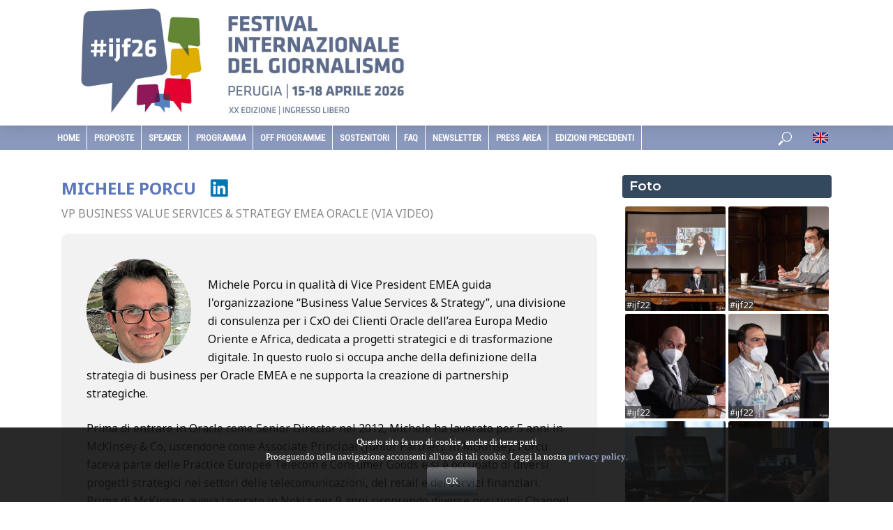

--- FILE ---
content_type: application/javascript
request_url: https://www.festivaldelgiornalismo.com/js/global.js?ver=1.0.0
body_size: 1156
content:
jQuery(document).ready(function($){ 
		var cookieScripts = function () { 
		/*
			// Loading external javascript file
			jQuery.cookiesDirective.loadScript({
				// uri:'external.js',
				// appendTo: 'eantics'
			});
			*/
		} 
		$.cookiesDirective({
			privacyPolicyUri: '/privacy',
			explicitConsent: true,
				duration: 0,
			position : 'bottom',
			scriptWrapper: cookieScripts, 
			cookieScripts: ' Google Analitycs, Disqus, YouTube e i tasti di condivisione social (Facebook, Twitter, Linkedin, Google+) ', 
			backgroundColor: '#111', backgroundOpacity: '90', fontColor: '#fff',
			linkColor: '#8A98BD'
		});
		
		imgResizeGTS();
		$(window).resize(function(){imgResizeGTS()});
});
function imgResizeGTS()
{ 
	jQuery('article.vlog-cat div.entry-image a img.attachment-vlog-lay-e-full').load(function(){ 
       var $img = jQuery(this);
	   //var H_ =  parseInt($img.width()*0.668);
       //$img.css('height', H_);	   
	if($img.height()< 229  ) { $img.css('margin-top', parseInt(((229-$img.height())/2) * parseFloat($img.width())/344.0));  $img.css('margin-bottom',parseInt(((229-$img.height())/2) * parseFloat($img.width()/344.0)));  }
    });

}